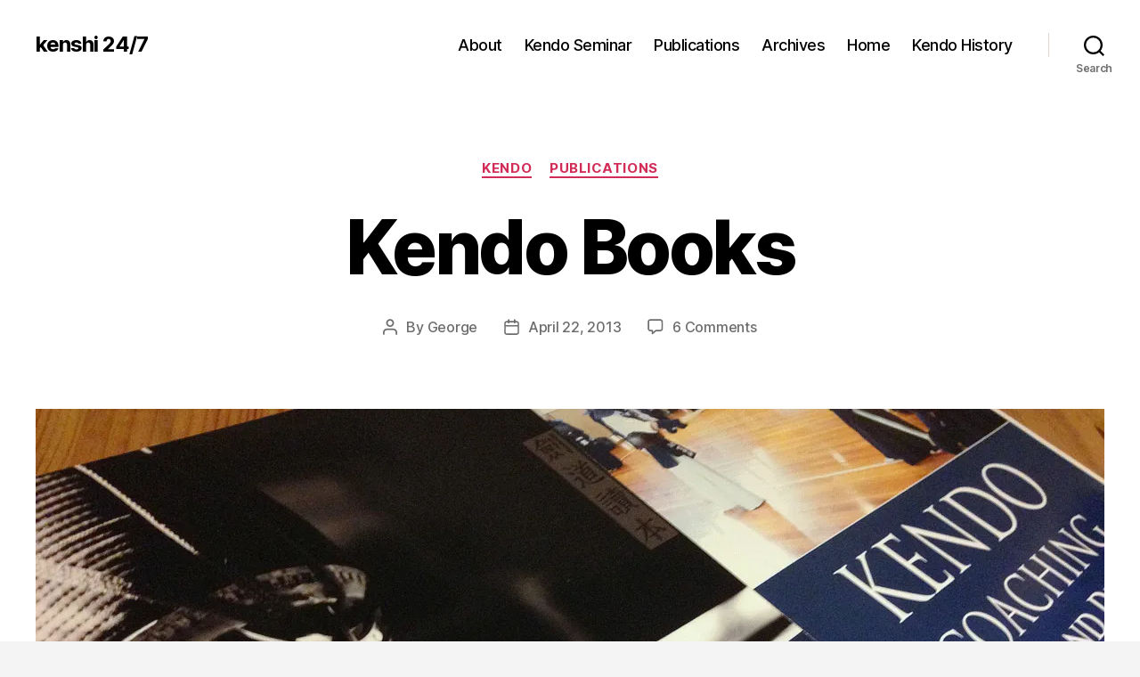

--- FILE ---
content_type: text/html; charset=UTF-8
request_url: https://kenshi247.net/blog/2013/04/22/kendo-books/
body_size: 20872
content:
<!DOCTYPE html>

<html class="no-js" lang="en-GB">

	<head>

		<meta charset="UTF-8">
		<meta name="viewport" content="width=device-width, initial-scale=1.0">

		<link rel="profile" href="https://gmpg.org/xfn/11">

		<title>Kendo Books &#8211; kenshi 24/7</title>
<meta name='robots' content='max-image-preview:large' />
	<style>img:is([sizes="auto" i], [sizes^="auto," i]) { contain-intrinsic-size: 3000px 1500px }</style>
	<link rel='preconnect' href='//i0.wp.com' />
<link rel="alternate" type="application/rss+xml" title="kenshi 24/7 &raquo; Feed" href="https://kenshi247.net/feed/" />
<link rel="alternate" type="application/rss+xml" title="kenshi 24/7 &raquo; Comments Feed" href="https://kenshi247.net/comments/feed/" />
<link rel="alternate" type="application/rss+xml" title="kenshi 24/7 &raquo; Kendo Books Comments Feed" href="https://kenshi247.net/blog/2013/04/22/kendo-books/feed/" />


<!-- No Concat CSS wp-emoji-styles => Maybe Not Static File  -->

<!-- No Concat CSS classic-theme-styles => Maybe Not Static File  -->

<!-- No Concat CSS wp-block-tab => Maybe Not Static File  -->

<!-- No Concat CSS wp-block-tabs => Maybe Not Static File  -->

<!-- No Concat CSS global-styles => Maybe Not Static File  -->
<link data-handles='wp-block-library,envo-extra,twentytwenty-style,twentytwenty-fonts' rel='stylesheet' id='all-css-6f9986350841b0f7383d5852ee138fd0' href='https://kenshi247.net/_jb_static/??d1246cba3e' type='text/css' media='all' />
<style id='twentytwenty-style-inline-css'>
.color-accent,.color-accent-hover:hover,.color-accent-hover:focus,:root .has-accent-color,.has-drop-cap:not(:focus):first-letter,.wp-block-button.is-style-outline,a { color: #d22c58; }blockquote,.border-color-accent,.border-color-accent-hover:hover,.border-color-accent-hover:focus { border-color: #d22c58; }button,.button,.faux-button,.wp-block-button__link,.wp-block-file .wp-block-file__button,input[type="button"],input[type="reset"],input[type="submit"],.bg-accent,.bg-accent-hover:hover,.bg-accent-hover:focus,:root .has-accent-background-color,.comment-reply-link { background-color: #d22c58; }.fill-children-accent,.fill-children-accent * { fill: #d22c58; }:root .has-background-color,button,.button,.faux-button,.wp-block-button__link,.wp-block-file__button,input[type="button"],input[type="reset"],input[type="submit"],.wp-block-button,.comment-reply-link,.has-background.has-primary-background-color:not(.has-text-color),.has-background.has-primary-background-color *:not(.has-text-color),.has-background.has-accent-background-color:not(.has-text-color),.has-background.has-accent-background-color *:not(.has-text-color) { color: #f4f4f4; }:root .has-background-background-color { background-color: #f4f4f4; }body,.entry-title a,:root .has-primary-color { color: #000000; }:root .has-primary-background-color { background-color: #000000; }cite,figcaption,.wp-caption-text,.post-meta,.entry-content .wp-block-archives li,.entry-content .wp-block-categories li,.entry-content .wp-block-latest-posts li,.wp-block-latest-comments__comment-date,.wp-block-latest-posts__post-date,.wp-block-embed figcaption,.wp-block-image figcaption,.wp-block-pullquote cite,.comment-metadata,.comment-respond .comment-notes,.comment-respond .logged-in-as,.pagination .dots,.entry-content hr:not(.has-background),hr.styled-separator,:root .has-secondary-color { color: #686868; }:root .has-secondary-background-color { background-color: #686868; }pre,fieldset,input,textarea,table,table *,hr { border-color: #d3d3d3; }caption,code,code,kbd,samp,.wp-block-table.is-style-stripes tbody tr:nth-child(odd),:root .has-subtle-background-background-color { background-color: #d3d3d3; }.wp-block-table.is-style-stripes { border-bottom-color: #d3d3d3; }.wp-block-latest-posts.is-grid li { border-top-color: #d3d3d3; }:root .has-subtle-background-color { color: #d3d3d3; }body:not(.overlay-header) .primary-menu > li > a,body:not(.overlay-header) .primary-menu > li > .icon,.modal-menu a,.footer-menu a, .footer-widgets a:where(:not(.wp-block-button__link)),#site-footer .wp-block-button.is-style-outline,.wp-block-pullquote:before,.singular:not(.overlay-header) .entry-header a,.archive-header a,.header-footer-group .color-accent,.header-footer-group .color-accent-hover:hover { color: #cd2653; }.social-icons a,#site-footer button:not(.toggle),#site-footer .button,#site-footer .faux-button,#site-footer .wp-block-button__link,#site-footer .wp-block-file__button,#site-footer input[type="button"],#site-footer input[type="reset"],#site-footer input[type="submit"] { background-color: #cd2653; }.header-footer-group,body:not(.overlay-header) #site-header .toggle,.menu-modal .toggle { color: #000000; }body:not(.overlay-header) .primary-menu ul { background-color: #000000; }body:not(.overlay-header) .primary-menu > li > ul:after { border-bottom-color: #000000; }body:not(.overlay-header) .primary-menu ul ul:after { border-left-color: #000000; }.site-description,body:not(.overlay-header) .toggle-inner .toggle-text,.widget .post-date,.widget .rss-date,.widget_archive li,.widget_categories li,.widget cite,.widget_pages li,.widget_meta li,.widget_nav_menu li,.powered-by-wordpress,.footer-credits .privacy-policy,.to-the-top,.singular .entry-header .post-meta,.singular:not(.overlay-header) .entry-header .post-meta a { color: #6d6d6d; }.header-footer-group pre,.header-footer-group fieldset,.header-footer-group input,.header-footer-group textarea,.header-footer-group table,.header-footer-group table *,.footer-nav-widgets-wrapper,#site-footer,.menu-modal nav *,.footer-widgets-outer-wrapper,.footer-top { border-color: #dcd7ca; }.header-footer-group table caption,body:not(.overlay-header) .header-inner .toggle-wrapper::before { background-color: #dcd7ca; }
</style>
<link data-handles='twentytwenty-print-style' rel='stylesheet' id='print-css-47edef7cd39d4e267995c6e535a89985' href='https://kenshi247.net/_jb_static/??7384e63581' type='text/css' media='print' />
<style id='wp-emoji-styles-inline-css'>

	img.wp-smiley, img.emoji {
		display: inline !important;
		border: none !important;
		box-shadow: none !important;
		height: 1em !important;
		width: 1em !important;
		margin: 0 0.07em !important;
		vertical-align: -0.1em !important;
		background: none !important;
		padding: 0 !important;
	}
</style>
<style id='classic-theme-styles-inline-css'>
.wp-block-button__link{background-color:#32373c;border-radius:9999px;box-shadow:none;color:#fff;font-size:1.125em;padding:calc(.667em + 2px) calc(1.333em + 2px);text-decoration:none}.wp-block-file__button{background:#32373c;color:#fff}.wp-block-accordion-heading{margin:0}.wp-block-accordion-heading__toggle{background-color:inherit!important;color:inherit!important}.wp-block-accordion-heading__toggle:not(:focus-visible){outline:none}.wp-block-accordion-heading__toggle:focus,.wp-block-accordion-heading__toggle:hover{background-color:inherit!important;border:none;box-shadow:none;color:inherit;padding:var(--wp--preset--spacing--20,1em) 0;text-decoration:none}.wp-block-accordion-heading__toggle:focus-visible{outline:auto;outline-offset:0}
</style>
<style id='global-styles-inline-css'>
:root{--wp--preset--aspect-ratio--square: 1;--wp--preset--aspect-ratio--4-3: 4/3;--wp--preset--aspect-ratio--3-4: 3/4;--wp--preset--aspect-ratio--3-2: 3/2;--wp--preset--aspect-ratio--2-3: 2/3;--wp--preset--aspect-ratio--16-9: 16/9;--wp--preset--aspect-ratio--9-16: 9/16;--wp--preset--color--black: #000000;--wp--preset--color--cyan-bluish-gray: #abb8c3;--wp--preset--color--white: #ffffff;--wp--preset--color--pale-pink: #f78da7;--wp--preset--color--vivid-red: #cf2e2e;--wp--preset--color--luminous-vivid-orange: #ff6900;--wp--preset--color--luminous-vivid-amber: #fcb900;--wp--preset--color--light-green-cyan: #7bdcb5;--wp--preset--color--vivid-green-cyan: #00d084;--wp--preset--color--pale-cyan-blue: #8ed1fc;--wp--preset--color--vivid-cyan-blue: #0693e3;--wp--preset--color--vivid-purple: #9b51e0;--wp--preset--color--accent: #d22c58;--wp--preset--color--primary: #000000;--wp--preset--color--secondary: #686868;--wp--preset--color--subtle-background: #d3d3d3;--wp--preset--color--background: #f4f4f4;--wp--preset--gradient--vivid-cyan-blue-to-vivid-purple: linear-gradient(135deg,rgb(6,147,227) 0%,rgb(155,81,224) 100%);--wp--preset--gradient--light-green-cyan-to-vivid-green-cyan: linear-gradient(135deg,rgb(122,220,180) 0%,rgb(0,208,130) 100%);--wp--preset--gradient--luminous-vivid-amber-to-luminous-vivid-orange: linear-gradient(135deg,rgb(252,185,0) 0%,rgb(255,105,0) 100%);--wp--preset--gradient--luminous-vivid-orange-to-vivid-red: linear-gradient(135deg,rgb(255,105,0) 0%,rgb(207,46,46) 100%);--wp--preset--gradient--very-light-gray-to-cyan-bluish-gray: linear-gradient(135deg,rgb(238,238,238) 0%,rgb(169,184,195) 100%);--wp--preset--gradient--cool-to-warm-spectrum: linear-gradient(135deg,rgb(74,234,220) 0%,rgb(151,120,209) 20%,rgb(207,42,186) 40%,rgb(238,44,130) 60%,rgb(251,105,98) 80%,rgb(254,248,76) 100%);--wp--preset--gradient--blush-light-purple: linear-gradient(135deg,rgb(255,206,236) 0%,rgb(152,150,240) 100%);--wp--preset--gradient--blush-bordeaux: linear-gradient(135deg,rgb(254,205,165) 0%,rgb(254,45,45) 50%,rgb(107,0,62) 100%);--wp--preset--gradient--luminous-dusk: linear-gradient(135deg,rgb(255,203,112) 0%,rgb(199,81,192) 50%,rgb(65,88,208) 100%);--wp--preset--gradient--pale-ocean: linear-gradient(135deg,rgb(255,245,203) 0%,rgb(182,227,212) 50%,rgb(51,167,181) 100%);--wp--preset--gradient--electric-grass: linear-gradient(135deg,rgb(202,248,128) 0%,rgb(113,206,126) 100%);--wp--preset--gradient--midnight: linear-gradient(135deg,rgb(2,3,129) 0%,rgb(40,116,252) 100%);--wp--preset--font-size--small: 18px;--wp--preset--font-size--medium: 20px;--wp--preset--font-size--large: 26.25px;--wp--preset--font-size--x-large: 42px;--wp--preset--font-size--normal: 21px;--wp--preset--font-size--larger: 32px;--wp--preset--spacing--20: 0.44rem;--wp--preset--spacing--30: 0.67rem;--wp--preset--spacing--40: 1rem;--wp--preset--spacing--50: 1.5rem;--wp--preset--spacing--60: 2.25rem;--wp--preset--spacing--70: 3.38rem;--wp--preset--spacing--80: 5.06rem;--wp--preset--shadow--natural: 6px 6px 9px rgba(0, 0, 0, 0.2);--wp--preset--shadow--deep: 12px 12px 50px rgba(0, 0, 0, 0.4);--wp--preset--shadow--sharp: 6px 6px 0px rgba(0, 0, 0, 0.2);--wp--preset--shadow--outlined: 6px 6px 0px -3px rgb(255, 255, 255), 6px 6px rgb(0, 0, 0);--wp--preset--shadow--crisp: 6px 6px 0px rgb(0, 0, 0);}:where(.is-layout-flex){gap: 0.5em;}:where(.is-layout-grid){gap: 0.5em;}body .is-layout-flex{display: flex;}.is-layout-flex{flex-wrap: wrap;align-items: center;}.is-layout-flex > :is(*, div){margin: 0;}body .is-layout-grid{display: grid;}.is-layout-grid > :is(*, div){margin: 0;}:where(.wp-block-columns.is-layout-flex){gap: 2em;}:where(.wp-block-columns.is-layout-grid){gap: 2em;}:where(.wp-block-post-template.is-layout-flex){gap: 1.25em;}:where(.wp-block-post-template.is-layout-grid){gap: 1.25em;}.has-black-color{color: var(--wp--preset--color--black) !important;}.has-cyan-bluish-gray-color{color: var(--wp--preset--color--cyan-bluish-gray) !important;}.has-white-color{color: var(--wp--preset--color--white) !important;}.has-pale-pink-color{color: var(--wp--preset--color--pale-pink) !important;}.has-vivid-red-color{color: var(--wp--preset--color--vivid-red) !important;}.has-luminous-vivid-orange-color{color: var(--wp--preset--color--luminous-vivid-orange) !important;}.has-luminous-vivid-amber-color{color: var(--wp--preset--color--luminous-vivid-amber) !important;}.has-light-green-cyan-color{color: var(--wp--preset--color--light-green-cyan) !important;}.has-vivid-green-cyan-color{color: var(--wp--preset--color--vivid-green-cyan) !important;}.has-pale-cyan-blue-color{color: var(--wp--preset--color--pale-cyan-blue) !important;}.has-vivid-cyan-blue-color{color: var(--wp--preset--color--vivid-cyan-blue) !important;}.has-vivid-purple-color{color: var(--wp--preset--color--vivid-purple) !important;}.has-black-background-color{background-color: var(--wp--preset--color--black) !important;}.has-cyan-bluish-gray-background-color{background-color: var(--wp--preset--color--cyan-bluish-gray) !important;}.has-white-background-color{background-color: var(--wp--preset--color--white) !important;}.has-pale-pink-background-color{background-color: var(--wp--preset--color--pale-pink) !important;}.has-vivid-red-background-color{background-color: var(--wp--preset--color--vivid-red) !important;}.has-luminous-vivid-orange-background-color{background-color: var(--wp--preset--color--luminous-vivid-orange) !important;}.has-luminous-vivid-amber-background-color{background-color: var(--wp--preset--color--luminous-vivid-amber) !important;}.has-light-green-cyan-background-color{background-color: var(--wp--preset--color--light-green-cyan) !important;}.has-vivid-green-cyan-background-color{background-color: var(--wp--preset--color--vivid-green-cyan) !important;}.has-pale-cyan-blue-background-color{background-color: var(--wp--preset--color--pale-cyan-blue) !important;}.has-vivid-cyan-blue-background-color{background-color: var(--wp--preset--color--vivid-cyan-blue) !important;}.has-vivid-purple-background-color{background-color: var(--wp--preset--color--vivid-purple) !important;}.has-black-border-color{border-color: var(--wp--preset--color--black) !important;}.has-cyan-bluish-gray-border-color{border-color: var(--wp--preset--color--cyan-bluish-gray) !important;}.has-white-border-color{border-color: var(--wp--preset--color--white) !important;}.has-pale-pink-border-color{border-color: var(--wp--preset--color--pale-pink) !important;}.has-vivid-red-border-color{border-color: var(--wp--preset--color--vivid-red) !important;}.has-luminous-vivid-orange-border-color{border-color: var(--wp--preset--color--luminous-vivid-orange) !important;}.has-luminous-vivid-amber-border-color{border-color: var(--wp--preset--color--luminous-vivid-amber) !important;}.has-light-green-cyan-border-color{border-color: var(--wp--preset--color--light-green-cyan) !important;}.has-vivid-green-cyan-border-color{border-color: var(--wp--preset--color--vivid-green-cyan) !important;}.has-pale-cyan-blue-border-color{border-color: var(--wp--preset--color--pale-cyan-blue) !important;}.has-vivid-cyan-blue-border-color{border-color: var(--wp--preset--color--vivid-cyan-blue) !important;}.has-vivid-purple-border-color{border-color: var(--wp--preset--color--vivid-purple) !important;}.has-vivid-cyan-blue-to-vivid-purple-gradient-background{background: var(--wp--preset--gradient--vivid-cyan-blue-to-vivid-purple) !important;}.has-light-green-cyan-to-vivid-green-cyan-gradient-background{background: var(--wp--preset--gradient--light-green-cyan-to-vivid-green-cyan) !important;}.has-luminous-vivid-amber-to-luminous-vivid-orange-gradient-background{background: var(--wp--preset--gradient--luminous-vivid-amber-to-luminous-vivid-orange) !important;}.has-luminous-vivid-orange-to-vivid-red-gradient-background{background: var(--wp--preset--gradient--luminous-vivid-orange-to-vivid-red) !important;}.has-very-light-gray-to-cyan-bluish-gray-gradient-background{background: var(--wp--preset--gradient--very-light-gray-to-cyan-bluish-gray) !important;}.has-cool-to-warm-spectrum-gradient-background{background: var(--wp--preset--gradient--cool-to-warm-spectrum) !important;}.has-blush-light-purple-gradient-background{background: var(--wp--preset--gradient--blush-light-purple) !important;}.has-blush-bordeaux-gradient-background{background: var(--wp--preset--gradient--blush-bordeaux) !important;}.has-luminous-dusk-gradient-background{background: var(--wp--preset--gradient--luminous-dusk) !important;}.has-pale-ocean-gradient-background{background: var(--wp--preset--gradient--pale-ocean) !important;}.has-electric-grass-gradient-background{background: var(--wp--preset--gradient--electric-grass) !important;}.has-midnight-gradient-background{background: var(--wp--preset--gradient--midnight) !important;}.has-small-font-size{font-size: var(--wp--preset--font-size--small) !important;}.has-medium-font-size{font-size: var(--wp--preset--font-size--medium) !important;}.has-large-font-size{font-size: var(--wp--preset--font-size--large) !important;}.has-x-large-font-size{font-size: var(--wp--preset--font-size--x-large) !important;}
:where(.wp-block-columns.is-layout-flex){gap: 2em;}:where(.wp-block-columns.is-layout-grid){gap: 2em;}
:root :where(.wp-block-pullquote){font-size: 1.5em;line-height: 1.6;}
:where(.wp-block-post-template.is-layout-flex){gap: 1.25em;}:where(.wp-block-post-template.is-layout-grid){gap: 1.25em;}
:where(.wp-block-term-template.is-layout-flex){gap: 1.25em;}:where(.wp-block-term-template.is-layout-grid){gap: 1.25em;}
</style>

<!-- No Concat JS jquery-core => Excluded option -->


<link rel="https://api.w.org/" href="https://kenshi247.net/wp-json/" /><link rel="alternate" title="JSON" type="application/json" href="https://kenshi247.net/wp-json/wp/v2/posts/8682" /><link rel="EditURI" type="application/rsd+xml" title="RSD" href="https://kenshi247.net/xmlrpc.php?rsd" />
<meta name="generator" content="WordPress 6.8.3" />
<link rel="canonical" href="https://kenshi247.net/blog/2013/04/22/kendo-books/" />
<link rel='shortlink' href='https://kenshi247.net/?p=8682' />
<link rel="alternate" title="oEmbed (JSON)" type="application/json+oembed" href="https://kenshi247.net/wp-json/oembed/1.0/embed?url=https%3A%2F%2Fkenshi247.net%2Fblog%2F2013%2F04%2F22%2Fkendo-books%2F" />
<link rel="alternate" title="oEmbed (XML)" type="text/xml+oembed" href="https://kenshi247.net/wp-json/oembed/1.0/embed?url=https%3A%2F%2Fkenshi247.net%2Fblog%2F2013%2F04%2F22%2Fkendo-books%2F&#038;format=xml" />
	
	<style>.recentcomments a{display:inline !important;padding:0 !important;margin:0 !important;}</style><style id="custom-background-css">
body.custom-background { background-color: #f4f4f4; }
</style>
	<link rel="icon" href="https://i0.wp.com/kenshi247.net/wp-content/uploads/2016/06/cropped-icon-small.jpg?fit=32%2C32&#038;ssl=1" sizes="32x32" />
<link rel="icon" href="https://i0.wp.com/kenshi247.net/wp-content/uploads/2016/06/cropped-icon-small.jpg?fit=192%2C192&#038;ssl=1" sizes="192x192" />
<link rel="apple-touch-icon" href="https://i0.wp.com/kenshi247.net/wp-content/uploads/2016/06/cropped-icon-small.jpg?fit=180%2C180&#038;ssl=1" />
<meta name="msapplication-TileImage" content="https://i0.wp.com/kenshi247.net/wp-content/uploads/2016/06/cropped-icon-small.jpg?fit=270%2C270&#038;ssl=1" />
<style id="kirki-inline-styles"></style>
	</head>

	<body class="wp-singular post-template-default single single-post postid-8682 single-format-standard custom-background wp-embed-responsive wp-theme-twentytwenty header-busnav  singular enable-search-modal has-post-thumbnail has-single-pagination showing-comments show-avatars footer-top-visible">

		<a class="skip-link screen-reader-text" href="#site-content">Skip to the content</a>
		<header id="site-header" class="header-footer-group">

			<div class="header-inner section-inner">

				<div class="header-titles-wrapper">

					
						<button class="toggle search-toggle mobile-search-toggle" data-toggle-target=".search-modal" data-toggle-body-class="showing-search-modal" data-set-focus=".search-modal .search-field" aria-expanded="false">
							<span class="toggle-inner">
								<span class="toggle-icon">
									<svg class="svg-icon" aria-hidden="true" role="img" focusable="false" xmlns="http://www.w3.org/2000/svg" width="23" height="23" viewBox="0 0 23 23"><path d="M38.710696,48.0601792 L43,52.3494831 L41.3494831,54 L37.0601792,49.710696 C35.2632422,51.1481185 32.9839107,52.0076499 30.5038249,52.0076499 C24.7027226,52.0076499 20,47.3049272 20,41.5038249 C20,35.7027226 24.7027226,31 30.5038249,31 C36.3049272,31 41.0076499,35.7027226 41.0076499,41.5038249 C41.0076499,43.9839107 40.1481185,46.2632422 38.710696,48.0601792 Z M36.3875844,47.1716785 C37.8030221,45.7026647 38.6734666,43.7048964 38.6734666,41.5038249 C38.6734666,36.9918565 35.0157934,33.3341833 30.5038249,33.3341833 C25.9918565,33.3341833 22.3341833,36.9918565 22.3341833,41.5038249 C22.3341833,46.0157934 25.9918565,49.6734666 30.5038249,49.6734666 C32.7048964,49.6734666 34.7026647,48.8030221 36.1716785,47.3875844 C36.2023931,47.347638 36.2360451,47.3092237 36.2726343,47.2726343 C36.3092237,47.2360451 36.347638,47.2023931 36.3875844,47.1716785 Z" transform="translate(-20 -31)" /></svg>								</span>
								<span class="toggle-text">Search</span>
							</span>
						</button><!-- .search-toggle -->

					
					<div class="header-titles">

						<div class="site-title faux-heading"><a href="https://kenshi247.net/" rel="home">kenshi 24/7</a></div>
					</div><!-- .header-titles -->

					<button class="toggle nav-toggle mobile-nav-toggle" data-toggle-target=".menu-modal"  data-toggle-body-class="showing-menu-modal" aria-expanded="false" data-set-focus=".close-nav-toggle">
						<span class="toggle-inner">
							<span class="toggle-icon">
								<svg class="svg-icon" aria-hidden="true" role="img" focusable="false" xmlns="http://www.w3.org/2000/svg" width="26" height="7" viewBox="0 0 26 7"><path fill-rule="evenodd" d="M332.5,45 C330.567003,45 329,43.4329966 329,41.5 C329,39.5670034 330.567003,38 332.5,38 C334.432997,38 336,39.5670034 336,41.5 C336,43.4329966 334.432997,45 332.5,45 Z M342,45 C340.067003,45 338.5,43.4329966 338.5,41.5 C338.5,39.5670034 340.067003,38 342,38 C343.932997,38 345.5,39.5670034 345.5,41.5 C345.5,43.4329966 343.932997,45 342,45 Z M351.5,45 C349.567003,45 348,43.4329966 348,41.5 C348,39.5670034 349.567003,38 351.5,38 C353.432997,38 355,39.5670034 355,41.5 C355,43.4329966 353.432997,45 351.5,45 Z" transform="translate(-329 -38)" /></svg>							</span>
							<span class="toggle-text">Menu</span>
						</span>
					</button><!-- .nav-toggle -->

				</div><!-- .header-titles-wrapper -->

				<div class="header-navigation-wrapper">

					
							<nav class="primary-menu-wrapper" aria-label="Horizontal">

								<ul class="primary-menu reset-list-style">

								<li id="menu-item-9786" class="menu-item menu-item-type-post_type menu-item-object-page menu-item-9786"><a href="https://kenshi247.net/about/">About</a></li>
<li id="menu-item-13670" class="menu-item menu-item-type-custom menu-item-object-custom menu-item-13670"><a href="https://kenshi247.net/edinburgh">Kendo Seminar</a></li>
<li id="menu-item-9790" class="menu-item menu-item-type-custom menu-item-object-custom menu-item-9790"><a href="https://kenshi247.net/kendo-book/">Publications</a></li>
<li id="menu-item-10344" class="menu-item menu-item-type-post_type menu-item-object-page menu-item-10344"><a href="https://kenshi247.net/archives/">Archives</a></li>
<li id="menu-item-9785" class="menu-item menu-item-type-custom menu-item-object-custom menu-item-home menu-item-9785"><a href="http://kenshi247.net/">Home</a></li>
<li id="menu-item-16329" class="menu-item menu-item-type-post_type menu-item-object-page menu-item-16329"><a href="https://kenshi247.net/kendo-history/">Kendo History</a></li>

								</ul>

							</nav><!-- .primary-menu-wrapper -->

						
						<div class="header-toggles hide-no-js">

						
							<div class="toggle-wrapper search-toggle-wrapper">

								<button class="toggle search-toggle desktop-search-toggle" data-toggle-target=".search-modal" data-toggle-body-class="showing-search-modal" data-set-focus=".search-modal .search-field" aria-expanded="false">
									<span class="toggle-inner">
										<svg class="svg-icon" aria-hidden="true" role="img" focusable="false" xmlns="http://www.w3.org/2000/svg" width="23" height="23" viewBox="0 0 23 23"><path d="M38.710696,48.0601792 L43,52.3494831 L41.3494831,54 L37.0601792,49.710696 C35.2632422,51.1481185 32.9839107,52.0076499 30.5038249,52.0076499 C24.7027226,52.0076499 20,47.3049272 20,41.5038249 C20,35.7027226 24.7027226,31 30.5038249,31 C36.3049272,31 41.0076499,35.7027226 41.0076499,41.5038249 C41.0076499,43.9839107 40.1481185,46.2632422 38.710696,48.0601792 Z M36.3875844,47.1716785 C37.8030221,45.7026647 38.6734666,43.7048964 38.6734666,41.5038249 C38.6734666,36.9918565 35.0157934,33.3341833 30.5038249,33.3341833 C25.9918565,33.3341833 22.3341833,36.9918565 22.3341833,41.5038249 C22.3341833,46.0157934 25.9918565,49.6734666 30.5038249,49.6734666 C32.7048964,49.6734666 34.7026647,48.8030221 36.1716785,47.3875844 C36.2023931,47.347638 36.2360451,47.3092237 36.2726343,47.2726343 C36.3092237,47.2360451 36.347638,47.2023931 36.3875844,47.1716785 Z" transform="translate(-20 -31)" /></svg>										<span class="toggle-text">Search</span>
									</span>
								</button><!-- .search-toggle -->

							</div>

							
						</div><!-- .header-toggles -->
						
				</div><!-- .header-navigation-wrapper -->

			</div><!-- .header-inner -->

			<div class="search-modal cover-modal header-footer-group" data-modal-target-string=".search-modal" role="dialog" aria-modal="true" aria-label="Search">

	<div class="search-modal-inner modal-inner">

		<div class="section-inner">

			<form role="search" aria-label="Search for:" method="get" class="search-form" action="https://kenshi247.net/">
	<label for="search-form-1">
		<span class="screen-reader-text">
			Search for:		</span>
		<input type="search" id="search-form-1" class="search-field" placeholder="Search &hellip;" value="" name="s" />
	</label>
	<input type="submit" class="search-submit" value="Search" />
</form>

			<button class="toggle search-untoggle close-search-toggle fill-children-current-color" data-toggle-target=".search-modal" data-toggle-body-class="showing-search-modal" data-set-focus=".search-modal .search-field">
				<span class="screen-reader-text">
					Close search				</span>
				<svg class="svg-icon" aria-hidden="true" role="img" focusable="false" xmlns="http://www.w3.org/2000/svg" width="16" height="16" viewBox="0 0 16 16"><polygon fill="" fill-rule="evenodd" points="6.852 7.649 .399 1.195 1.445 .149 7.899 6.602 14.352 .149 15.399 1.195 8.945 7.649 15.399 14.102 14.352 15.149 7.899 8.695 1.445 15.149 .399 14.102" /></svg>			</button><!-- .search-toggle -->

		</div><!-- .section-inner -->

	</div><!-- .search-modal-inner -->

</div><!-- .menu-modal -->

		</header><!-- #site-header -->

		
<div class="menu-modal cover-modal header-footer-group" data-modal-target-string=".menu-modal">

	<div class="menu-modal-inner modal-inner">

		<div class="menu-wrapper section-inner">

			<div class="menu-top">

				<button class="toggle close-nav-toggle fill-children-current-color" data-toggle-target=".menu-modal" data-toggle-body-class="showing-menu-modal" data-set-focus=".menu-modal">
					<span class="toggle-text">Close Menu</span>
					<svg class="svg-icon" aria-hidden="true" role="img" focusable="false" xmlns="http://www.w3.org/2000/svg" width="16" height="16" viewBox="0 0 16 16"><polygon fill="" fill-rule="evenodd" points="6.852 7.649 .399 1.195 1.445 .149 7.899 6.602 14.352 .149 15.399 1.195 8.945 7.649 15.399 14.102 14.352 15.149 7.899 8.695 1.445 15.149 .399 14.102" /></svg>				</button><!-- .nav-toggle -->

				
					<nav class="mobile-menu" aria-label="Mobile">

						<ul class="modal-menu reset-list-style">

						<li class="menu-item menu-item-type-post_type menu-item-object-page menu-item-9786"><div class="ancestor-wrapper"><a href="https://kenshi247.net/about/">About</a></div><!-- .ancestor-wrapper --></li>
<li class="menu-item menu-item-type-custom menu-item-object-custom menu-item-13670"><div class="ancestor-wrapper"><a href="https://kenshi247.net/edinburgh">Kendo Seminar</a></div><!-- .ancestor-wrapper --></li>
<li class="menu-item menu-item-type-custom menu-item-object-custom menu-item-9790"><div class="ancestor-wrapper"><a href="https://kenshi247.net/kendo-book/">Publications</a></div><!-- .ancestor-wrapper --></li>
<li class="menu-item menu-item-type-post_type menu-item-object-page menu-item-10344"><div class="ancestor-wrapper"><a href="https://kenshi247.net/archives/">Archives</a></div><!-- .ancestor-wrapper --></li>
<li class="menu-item menu-item-type-custom menu-item-object-custom menu-item-home menu-item-9785"><div class="ancestor-wrapper"><a href="http://kenshi247.net/">Home</a></div><!-- .ancestor-wrapper --></li>
<li class="menu-item menu-item-type-post_type menu-item-object-page menu-item-16329"><div class="ancestor-wrapper"><a href="https://kenshi247.net/kendo-history/">Kendo History</a></div><!-- .ancestor-wrapper --></li>

						</ul>

					</nav>

					
			</div><!-- .menu-top -->

			<div class="menu-bottom">

				
					<nav aria-label="Expanded Social Links">
						<ul class="social-menu reset-list-style social-icons fill-children-current-color">

							<li id="menu-item-13130" class="menu-item menu-item-type-custom menu-item-object-custom menu-item-13130"><a href="https://www.patreon.com/kenshi247"><span class="screen-reader-text">Patreon</span><svg class="svg-icon" aria-hidden="true" role="img" focusable="false" xmlns="http://www.w3.org/2000/svg" width="18" height="18" viewBox="0 0 18 18"><path d="M6.70846497,10.3082552 C6.43780491,9.94641406 6.5117218,9.43367048 6.87356298,9.16301045 C7.23540415,8.89235035 7.74814771,8.96626726 8.01880776,9.32810842 C8.5875786,10.0884893 9.45856383,10.5643487 10.4057058,10.6321812 C11.3528479,10.7000136 12.2827563,10.3531306 12.9541853,9.68145807 L15.3987642,7.23705399 C16.6390369,5.9529049 16.6212992,3.91168563 15.3588977,2.6492841 C14.0964962,1.38688258 12.0552769,1.36914494 10.77958,2.60113525 L9.37230725,4.00022615 C9.05185726,4.31881314 8.53381538,4.31730281 8.21522839,3.99685275 C7.89664141,3.67640269 7.89815174,3.15836082 8.21860184,2.83977385 L9.63432671,1.43240056 C11.5605503,-0.42800847 14.6223793,-0.401402004 16.5159816,1.49220028 C18.4095838,3.38580256 18.4361903,6.44763148 16.5658147,8.38399647 L14.1113741,10.838437 C13.1043877,11.8457885 11.7095252,12.366113 10.2888121,12.2643643 C8.86809903,12.1626156 7.56162126,11.4488264 6.70846497,10.3082552 Z M11.291535,7.6917448 C11.5621951,8.05358597 11.4882782,8.56632952 11.126437,8.83698955 C10.7645959,9.10764965 10.2518523,9.03373274 9.98119227,8.67189158 C9.4124214,7.91151075 8.54143617,7.43565129 7.59429414,7.36781884 C6.6471521,7.29998638 5.71724372,7.64686937 5.04581464,8.31854193 L2.60123581,10.762946 C1.36096312,12.0470951 1.37870076,14.0883144 2.64110228,15.3507159 C3.90350381,16.6131174 5.94472309,16.630855 7.21873082,15.400549 L8.61782171,14.0014581 C8.93734159,13.6819382 9.45538568,13.6819382 9.77490556,14.0014581 C10.0944254,14.320978 10.0944254,14.839022 9.77490556,15.1585419 L8.36567329,16.5675994 C6.43944966,18.4280085 3.37762074,18.401402 1.48401846,16.5077998 C-0.409583822,14.6141975 -0.436190288,11.5523685 1.43418536,9.61600353 L3.88862594,7.16156298 C4.89561225,6.15421151 6.29047483,5.63388702 7.71118789,5.7356357 C9.13190097,5.83738438 10.4383788,6.55117356 11.291535,7.6917448 Z" /></svg></a></li>
<li id="menu-item-10833" class="menu-item menu-item-type-custom menu-item-object-custom menu-item-10833"><a href="https://www.facebook.com/kenshi247.net"><span class="screen-reader-text">Facebook</span><svg class="svg-icon" aria-hidden="true" role="img" focusable="false" width="24" height="24" viewBox="0 0 24 24" xmlns="http://www.w3.org/2000/svg"><path d="M12 2C6.5 2 2 6.5 2 12c0 5 3.7 9.1 8.4 9.9v-7H7.9V12h2.5V9.8c0-2.5 1.5-3.9 3.8-3.9 1.1 0 2.2.2 2.2.2v2.5h-1.3c-1.2 0-1.6.8-1.6 1.6V12h2.8l-.4 2.9h-2.3v7C18.3 21.1 22 17 22 12c0-5.5-4.5-10-10-10z"></path></svg></a></li>
<li id="menu-item-10834" class="menu-item menu-item-type-custom menu-item-object-custom menu-item-10834"><a href="https://twitter.com/kenshi247net"><span class="screen-reader-text">Twitter</span><svg class="svg-icon" aria-hidden="true" role="img" focusable="false" width="24" height="24" viewBox="0 0 24 24" xmlns="http://www.w3.org/2000/svg"><path d="M22.23,5.924c-0.736,0.326-1.527,0.547-2.357,0.646c0.847-0.508,1.498-1.312,1.804-2.27 c-0.793,0.47-1.671,0.812-2.606,0.996C18.324,4.498,17.257,4,16.077,4c-2.266,0-4.103,1.837-4.103,4.103 c0,0.322,0.036,0.635,0.106,0.935C8.67,8.867,5.647,7.234,3.623,4.751C3.27,5.357,3.067,6.062,3.067,6.814 c0,1.424,0.724,2.679,1.825,3.415c-0.673-0.021-1.305-0.206-1.859-0.513c0,0.017,0,0.034,0,0.052c0,1.988,1.414,3.647,3.292,4.023 c-0.344,0.094-0.707,0.144-1.081,0.144c-0.264,0-0.521-0.026-0.772-0.074c0.522,1.63,2.038,2.816,3.833,2.85 c-1.404,1.1-3.174,1.756-5.096,1.756c-0.331,0-0.658-0.019-0.979-0.057c1.816,1.164,3.973,1.843,6.29,1.843 c7.547,0,11.675-6.252,11.675-11.675c0-0.178-0.004-0.355-0.012-0.531C20.985,7.47,21.68,6.747,22.23,5.924z"></path></svg></a></li>
<li id="menu-item-10835" class="menu-item menu-item-type-custom menu-item-object-custom menu-item-10835"><a href="https://www.youtube.com/user/kenshi247net"><span class="screen-reader-text">YouTube</span><svg class="svg-icon" aria-hidden="true" role="img" focusable="false" width="24" height="24" viewBox="0 0 24 24" xmlns="http://www.w3.org/2000/svg"><path d="M21.8,8.001c0,0-0.195-1.378-0.795-1.985c-0.76-0.797-1.613-0.801-2.004-0.847c-2.799-0.202-6.997-0.202-6.997-0.202 h-0.009c0,0-4.198,0-6.997,0.202C4.608,5.216,3.756,5.22,2.995,6.016C2.395,6.623,2.2,8.001,2.2,8.001S2,9.62,2,11.238v1.517 c0,1.618,0.2,3.237,0.2,3.237s0.195,1.378,0.795,1.985c0.761,0.797,1.76,0.771,2.205,0.855c1.6,0.153,6.8,0.201,6.8,0.201 s4.203-0.006,7.001-0.209c0.391-0.047,1.243-0.051,2.004-0.847c0.6-0.607,0.795-1.985,0.795-1.985s0.2-1.618,0.2-3.237v-1.517 C22,9.62,21.8,8.001,21.8,8.001z M9.935,14.594l-0.001-5.62l5.404,2.82L9.935,14.594z"></path></svg></a></li>
<li id="menu-item-10836" class="menu-item menu-item-type-custom menu-item-object-custom menu-item-10836"><a href="mailto:george@kenshi247.net?Subject=kenshi247"><span class="screen-reader-text">EMail</span><svg class="svg-icon" aria-hidden="true" role="img" focusable="false" width="24" height="24" viewBox="0 0 24 24" xmlns="http://www.w3.org/2000/svg"><path d="M20,4H4C2.895,4,2,4.895,2,6v12c0,1.105,0.895,2,2,2h16c1.105,0,2-0.895,2-2V6C22,4.895,21.105,4,20,4z M20,8.236l-8,4.882 L4,8.236V6h16V8.236z"></path></svg></a></li>

						</ul>
					</nav><!-- .social-menu -->

				
			</div><!-- .menu-bottom -->

		</div><!-- .menu-wrapper -->

	</div><!-- .menu-modal-inner -->

</div><!-- .menu-modal -->

<main id="site-content">

	
<article class="post-8682 post type-post status-publish format-standard has-post-thumbnail hentry category-kendo category-publications" id="post-8682">

	
<header class="entry-header has-text-align-center header-footer-group">

	<div class="entry-header-inner section-inner medium">

		
			<div class="entry-categories">
				<span class="screen-reader-text">
					Categories				</span>
				<div class="entry-categories-inner">
					<a href="https://kenshi247.net/blog/category/kendo/" rel="category tag">kendo</a> <a href="https://kenshi247.net/blog/category/publications/" rel="category tag">publications</a>				</div><!-- .entry-categories-inner -->
			</div><!-- .entry-categories -->

			<h1 class="entry-title">Kendo Books</h1>
		<div class="post-meta-wrapper post-meta-single post-meta-single-top">

			<ul class="post-meta">

									<li class="post-author meta-wrapper">
						<span class="meta-icon">
							<span class="screen-reader-text">
								Post author							</span>
							<svg class="svg-icon" aria-hidden="true" role="img" focusable="false" xmlns="http://www.w3.org/2000/svg" width="18" height="20" viewBox="0 0 18 20"><path fill="" d="M18,19 C18,19.5522847 17.5522847,20 17,20 C16.4477153,20 16,19.5522847 16,19 L16,17 C16,15.3431458 14.6568542,14 13,14 L5,14 C3.34314575,14 2,15.3431458 2,17 L2,19 C2,19.5522847 1.55228475,20 1,20 C0.44771525,20 0,19.5522847 0,19 L0,17 C0,14.2385763 2.23857625,12 5,12 L13,12 C15.7614237,12 18,14.2385763 18,17 L18,19 Z M9,10 C6.23857625,10 4,7.76142375 4,5 C4,2.23857625 6.23857625,0 9,0 C11.7614237,0 14,2.23857625 14,5 C14,7.76142375 11.7614237,10 9,10 Z M9,8 C10.6568542,8 12,6.65685425 12,5 C12,3.34314575 10.6568542,2 9,2 C7.34314575,2 6,3.34314575 6,5 C6,6.65685425 7.34314575,8 9,8 Z" /></svg>						</span>
						<span class="meta-text">
							By <a href="https://kenshi247.net/blog/author/georgem/">George</a>						</span>
					</li>
										<li class="post-date meta-wrapper">
						<span class="meta-icon">
							<span class="screen-reader-text">
								Post date							</span>
							<svg class="svg-icon" aria-hidden="true" role="img" focusable="false" xmlns="http://www.w3.org/2000/svg" width="18" height="19" viewBox="0 0 18 19"><path fill="" d="M4.60069444,4.09375 L3.25,4.09375 C2.47334957,4.09375 1.84375,4.72334957 1.84375,5.5 L1.84375,7.26736111 L16.15625,7.26736111 L16.15625,5.5 C16.15625,4.72334957 15.5266504,4.09375 14.75,4.09375 L13.3993056,4.09375 L13.3993056,4.55555556 C13.3993056,5.02154581 13.0215458,5.39930556 12.5555556,5.39930556 C12.0895653,5.39930556 11.7118056,5.02154581 11.7118056,4.55555556 L11.7118056,4.09375 L6.28819444,4.09375 L6.28819444,4.55555556 C6.28819444,5.02154581 5.9104347,5.39930556 5.44444444,5.39930556 C4.97845419,5.39930556 4.60069444,5.02154581 4.60069444,4.55555556 L4.60069444,4.09375 Z M6.28819444,2.40625 L11.7118056,2.40625 L11.7118056,1 C11.7118056,0.534009742 12.0895653,0.15625 12.5555556,0.15625 C13.0215458,0.15625 13.3993056,0.534009742 13.3993056,1 L13.3993056,2.40625 L14.75,2.40625 C16.4586309,2.40625 17.84375,3.79136906 17.84375,5.5 L17.84375,15.875 C17.84375,17.5836309 16.4586309,18.96875 14.75,18.96875 L3.25,18.96875 C1.54136906,18.96875 0.15625,17.5836309 0.15625,15.875 L0.15625,5.5 C0.15625,3.79136906 1.54136906,2.40625 3.25,2.40625 L4.60069444,2.40625 L4.60069444,1 C4.60069444,0.534009742 4.97845419,0.15625 5.44444444,0.15625 C5.9104347,0.15625 6.28819444,0.534009742 6.28819444,1 L6.28819444,2.40625 Z M1.84375,8.95486111 L1.84375,15.875 C1.84375,16.6516504 2.47334957,17.28125 3.25,17.28125 L14.75,17.28125 C15.5266504,17.28125 16.15625,16.6516504 16.15625,15.875 L16.15625,8.95486111 L1.84375,8.95486111 Z" /></svg>						</span>
						<span class="meta-text">
							<a href="https://kenshi247.net/blog/2013/04/22/kendo-books/">April 22, 2013</a>
						</span>
					</li>
										<li class="post-comment-link meta-wrapper">
						<span class="meta-icon">
							<svg class="svg-icon" aria-hidden="true" role="img" focusable="false" xmlns="http://www.w3.org/2000/svg" width="19" height="19" viewBox="0 0 19 19"><path d="M9.43016863,13.2235931 C9.58624731,13.094699 9.7823475,13.0241935 9.98476849,13.0241935 L15.0564516,13.0241935 C15.8581553,13.0241935 16.5080645,12.3742843 16.5080645,11.5725806 L16.5080645,3.44354839 C16.5080645,2.64184472 15.8581553,1.99193548 15.0564516,1.99193548 L3.44354839,1.99193548 C2.64184472,1.99193548 1.99193548,2.64184472 1.99193548,3.44354839 L1.99193548,11.5725806 C1.99193548,12.3742843 2.64184472,13.0241935 3.44354839,13.0241935 L5.76612903,13.0241935 C6.24715123,13.0241935 6.63709677,13.4141391 6.63709677,13.8951613 L6.63709677,15.5301903 L9.43016863,13.2235931 Z M3.44354839,14.766129 C1.67980032,14.766129 0.25,13.3363287 0.25,11.5725806 L0.25,3.44354839 C0.25,1.67980032 1.67980032,0.25 3.44354839,0.25 L15.0564516,0.25 C16.8201997,0.25 18.25,1.67980032 18.25,3.44354839 L18.25,11.5725806 C18.25,13.3363287 16.8201997,14.766129 15.0564516,14.766129 L10.2979143,14.766129 L6.32072889,18.0506004 C5.75274472,18.5196577 4.89516129,18.1156602 4.89516129,17.3790323 L4.89516129,14.766129 L3.44354839,14.766129 Z" /></svg>						</span>
						<span class="meta-text">
							<a href="https://kenshi247.net/blog/2013/04/22/kendo-books/#comments">6 Comments<span class="screen-reader-text"> on Kendo Books</span></a>						</span>
					</li>
					
			</ul><!-- .post-meta -->

		</div><!-- .post-meta-wrapper -->

		
	</div><!-- .entry-header-inner -->

</header><!-- .entry-header -->

	<figure class="featured-media">

		<div class="featured-media-inner section-inner">

			<img width="1200" height="751" src="https://i0.wp.com/kenshi247.net/wp-content/uploads/2013/04/IMG_5700-001.jpg?fit=1200%2C751&amp;ssl=1" class="attachment-post-thumbnail size-post-thumbnail wp-post-image" alt="" decoding="async" fetchpriority="high" srcset="https://i0.wp.com/kenshi247.net/wp-content/uploads/2013/04/IMG_5700-001.jpg?w=1200&amp;ssl=1 1200w, https://i0.wp.com/kenshi247.net/wp-content/uploads/2013/04/IMG_5700-001.jpg?resize=300%2C187&amp;ssl=1 300w, https://i0.wp.com/kenshi247.net/wp-content/uploads/2013/04/IMG_5700-001.jpg?resize=1024%2C640&amp;ssl=1 1024w" sizes="(max-width: 1200px) 100vw, 1200px" />
		</div><!-- .featured-media-inner -->

	</figure><!-- .featured-media -->

	
	<div class="post-inner thin ">

		<div class="entry-content">

			<p><em>UPDATE: I&#8217;ve decided to renew this particular article every so often when new and interesting books become available. The original post was published in April 2013. Most recent updated January 2017.</em></p>
<p>As I write this post at work, I have dozens of kendo books standing in the shelf on my desk: ones about learning the basics, others about how to get better at winning shiai, some general kendo history books, the occasional philosophical treatise, and even a couple of kendo-specific conditioning and training manuals. At home I have out-of-print books that were published in the 20s and 30s, and loads of digital versions of books that were published in the 19th century are on my hard drive. These are all in Japanese of course. </p>
<p>As far as English language publications go, the amount, type, and quality of available books is far from optimal. I know, because I own or have read them all (at least, to my knowledge). I think the main reasons for this has been the writers lack of long term exposure to kendo in Japan, plus the reliance on hearsay and 3rd hand information when relaying anecdotes/facts. For the English speaking kendoka that hungers for kendo information this is a frustrating situation. </p>
<p>Presented below is a handful of small reviews of great kendo books that I recommend. If you find a book online and it&#8217;s not listed here, you should probably avoid it &#8230;. </p>
<hr />
<p><img data-recalc-dims="1" decoding="async" src="https://i0.wp.com/kenshi247.net/wp-content/uploads/2015/08/books.jpg?resize=580%2C435&#038;ssl=1" alt="" width="580" height="435" class="aligncenter size-full wp-image-11363" srcset="https://i0.wp.com/kenshi247.net/wp-content/uploads/2015/08/books.jpg?w=800&amp;ssl=1 800w, https://i0.wp.com/kenshi247.net/wp-content/uploads/2015/08/books.jpg?resize=640%2C480&amp;ssl=1 640w" sizes="(max-width: 580px) 100vw, 580px" /></p>
<p><strong>Kendo: Culture of the Sword</strong> &#8211; Alex Bennett</p>
<p>University of California Press, July 2015.</p>
<p>Quote from <a href="https://kenshi247.net/blog/2015/08/06/tokyo-musha-shugyo/" target="_blank">a different article by myself</a>:</p>
<p>I devoured Alex’s book pretty quickly because a lot of the information I knew and many of the conclusions reached were similar to mine, so it was a sort of affirmation in a way for me if you will. There were, however, parts of the book that tackled areas that I’m only very vaguely familiar with (in particular the workings of and connections between the government and the Butokukai during the war and the machinations of SCAP in regards to budo after the war) which was an eye-opener.</p>
<p>The best part of this book for me is that Alex puts kendo in its wider cultural context, something that is missing in most people’s comprehension of how modern kendo formed, what it is today, and where it might possibly go. A close second is that he dares to condemn (although gently) the accepted idea that kendo is some sort of ancient tradition that is possessed – and can only be understood by – Japanese people. This thorny subject is something I’ve touched on lightly here before (and in my publications) and everyone who lives and practises in Japan for a long time realises. Needless to say the book is highly recommended, so please check it out.</p>
<p>Available in both <a href="https://www.amazon.com/Kendo-Culture-Alexander-C-Bennett/dp/0520284372" target="_blank">print and digital</a>. </p>
<hr />
<p><img data-recalc-dims="1" decoding="async" src="https://i0.wp.com/kenshi247.net/wp-content/uploads/2015/06/teikoku-kendo-08.jpg?resize=580%2C386&#038;ssl=1" alt="" width="580" height="386" class="aligncenter size-full wp-image-11259" srcset="https://i0.wp.com/kenshi247.net/wp-content/uploads/2015/06/teikoku-kendo-08.jpg?w=800&amp;ssl=1 800w, https://i0.wp.com/kenshi247.net/wp-content/uploads/2015/06/teikoku-kendo-08.jpg?resize=640%2C426&amp;ssl=1 640w" sizes="(max-width: 580px) 100vw, 580px" /></p>
<p><strong>Teikoku Kendo Kyohon (The Kendo Textbook of Imperial Japan)</strong> &#8211; Ogawa Kinnosuke</p>
<p>Self published, July 2015. Available print and digital.<br />
Specified aim: Introducing an important historical kendo texbook to the modern English speaking kendo community.</p>
<p>Witten by one of the foremost kenshi of the 20th century Ogawa Kinnosuke sensei, the Teikoku Kendo Kyohon (The Kendo Textbook of Imperial Japan) was originally published in 1932, then revised and re-published in 1937. Here, for the first time in any language other than Japanese, we are proud to present a complete translation of the revised version.</p>
<p>This is an amazing book&#8230;. the only kendo book that comes anywhere near it is the Kendo Tokuhon listed below. Get it!</p>
<p>Recommended for: Experienced kendo practitioners and those who wish to dig deeper into the culture of kendo.</p>
<p>AVAILABLE ONLINE IN BOTH <a href="http://www.magcloud.com/browse/issue/927809">PRINT</a> AND <a href="https://gumroad.com/l/teikoku-kendo-kyohon">DIGITAL</a> EDITIONS.<br />
<a href="http://kendo-book.com/teikoku-kendo-kyohon/">FOR MORE INFORMATION VISIT THIS SITE.</a></p>
<hr />
<p><img data-recalc-dims="1" loading="lazy" decoding="async" src="https://i0.wp.com/kenshi247.net/wp-content/uploads/2013/10/DSC04034-001.jpg?resize=580%2C386&#038;ssl=1" alt="" width="580" height="386" class="aligncenter size-full wp-image-9367" srcset="https://i0.wp.com/kenshi247.net/wp-content/uploads/2013/10/DSC04034-001.jpg?w=1600&amp;ssl=1 1600w, https://i0.wp.com/kenshi247.net/wp-content/uploads/2013/10/DSC04034-001.jpg?resize=300%2C199&amp;ssl=1 300w, https://i0.wp.com/kenshi247.net/wp-content/uploads/2013/10/DSC04034-001.jpg?resize=1024%2C680&amp;ssl=1 1024w, https://i0.wp.com/kenshi247.net/wp-content/uploads/2013/10/DSC04034-001.jpg?w=1160&amp;ssl=1 1160w" sizes="auto, (max-width: 580px) 100vw, 580px" /></p>
<p><strong>Kendo Tokukon (The Kendo Reader)</strong> &#8211; Noma Hisashi</p>
<p>Self published, October 2013. Available print and digital.<br />
Specified aim: Introducing a kendo classic to the modern English speaking kendo community.</p>
<p>Witten by the celebrated kenshi Noma Hisashi and published posthumously in 1939, The Kendo Reader is a true kendo classic. Although the shape of kendo has evolved in the 75 years since the initial publication, the book’s content has barely aged and is still highly relevant to kendo practitioners today. Not only kendoka, however, the book will prove interesting to martial arts practitioners across various disciplines and to those interested in Japanese martial arts history and theory.</p>
<p>Recommended for: Experienced kendo practitioners and those who wish to dig deeper into the culture of kendo.</p>
<p>AVAILABLE ONLINE IN BOTH <a href="http://www.magcloud.com/browse/issue/447973/">PRINT</a> AND <a href="https://gumroad.com/l/kendo-reader/">DIGITAL</a> EDITIONS.<br />
<a href="http://kendo-book.com/kendo-reader/">FOR MORE INFORMATION VISIT THIS SITE.</a></p>
<p><img data-recalc-dims="1" decoding="async" src="https://i0.wp.com/kenshi247.net/wp-content/uploads/2013/04/DSC_0084.jpg?w=580&#038;ssl=1"  alt="" /></p>
<p><strong>Kendo: a comprehensive guide to Japanese swordsmanship</strong> &#8211; Geoff Salmon</p>
<p>Tuttle, April 2013. Available print and kindle.<br />
Specified aim: &#8220;written expressly with the objective of helping you make your kendo training more effective.&#8221;</p>
<p>The cover of the book is a heavily edited picture of Geoff that I took at the Kyoto Taikai a few years back, so obviously I like it! The book itself is designed and printed by an established publisher, so its easy to read and it&#8217;s layout is nice. The substance of the book itself is basically a brief run down of the A-Z of physical kendo training, including such varied content as warmup routines, shinai styles, kamae, refereeing, and gradings, as well as descriptions of all the basic cuts, thrusts, and a handful of techniques. Descriptions are to the point and work well with the illustrations.</p>
<p>Pros: Excellent illustrations; easy to understand.<br />
Cons: Lacks any historical background; it&#8217;s not really comprehensive.<br />
Recommended for: People who have just started kendo. </p>
<p>Available on Amazon in print or kindle edition.</p>
<p><img data-recalc-dims="1" decoding="async" src="https://i0.wp.com/kenshi247.net/wp-content/uploads/2013/04/P1030169.jpg?w=580&#038;ssl=1"   alt="" /></p>
<p><strong>Kendo: approaches for all levels</strong> &#8211; Honda Sotaro</p>
<p>Bunkasha International, August 2012. Available print and kindle.<br />
Specified aim: to discuss and offer advice on how to practise kendo in a non-Japanese setting</p>
<p>This book starts with a completely different premise that any other kendo book I have read and is based on Honda&#8217;s sensei&#8217;s many years of training abroad (mainly in the UK). It covers a wide-range of topics but in a technically brief manner, meaning that the book is not meant for beginners or people with only a few years of experience. For the more advanced practitioner this is in no way a negative point, but allows them to concentrate on the more academic points that Honda sensei is putting across. I found myself highlighting not a few sections as I read the book. Different from Geoff&#8217;s book above, Honda sensei&#8217;s book is basically completely text based with few diagrams. </p>
<p>Pros: Covers a wide range of topics.<br />
Cons: No illustrations at all; brief descriptions.<br />
Recommended for: mainly those with a mid-level experience level who are actually involved in teaching or coaching of some sort, and for experienced practitioners looking for some advanced perspective. </p>
<p>Note: although I&#8217;ve picked up and flicked through the print version, this review is based mainly on reading the digital version.</p>
<p>Available on Amazon in print or kindle edition.</p>
<p><img data-recalc-dims="1" loading="lazy" decoding="async" src="https://i0.wp.com/kenshi247.net/wp-content/uploads/2012/08/10.jpg?resize=580%2C386&#038;ssl=1" alt="" width="580" height="386" class="aligncenter size-full wp-image-7210" srcset="https://i0.wp.com/kenshi247.net/wp-content/uploads/2012/08/10.jpg?w=800&amp;ssl=1 800w, https://i0.wp.com/kenshi247.net/wp-content/uploads/2012/08/10.jpg?resize=300%2C199&amp;ssl=1 300w" sizes="auto, (max-width: 580px) 100vw, 580px" /></p>
<p><strong>Kendo Coaching Tips and Drills</strong> &#8211; George McCall</p>
<p>Self published, September 2012. Available print and digital.<br />
Specified aim: a coaching manual for new/mid-level instructors and guide of what to aim for those with less experience</p>
<p>Pros: The only kendo coaching book written in English by an experienced coach.<br />
Cons: None!<br />
Recommended for: new/mid-level instructors and those with less experience that want to learn more. </p>
<p>AVAILABLE ONLINE IN BOTH <a href="http://www.magcloud.com/browse/issue/388375/">PRINT</a> AND <a href="https://gumroad.com/l/kendo-coaching/">DIGITAL</a> EDITIONS.<br />
<a href="http://kendo-book.com/kendo-coaching/">FOR MORE INFORMATION VISIT THIS SITE.</a></p>
<p><img data-recalc-dims="1" decoding="async" src="https://i0.wp.com/kenshi247.net/wp-content/uploads/2013/08/geoff.jpg?w=580&#038;ssl=1"  alt="" /></p>
<p><strong>Kendo, Inherited Wisdom and Personal Reflections</strong> &#8211; Geoff Salmon</p>
<p>Self published, August 2013. Available print and digital.<br />
Specified aim: a collection of blog posts from kendoinfo.net</p>
<p>Geoff sent me a pdf review copy 179 pages in length and was &#8211; as he said in his email to me &#8211; &#8220;following in your footsteps&#8221; in reference to the fact that the books contents are mainly based on blog posts, like my <a href="http://kendo-book.com/selected-articles/">Kenshi247: selected articles 2008-2011</a> book which came out 2 years ago. Anyway, back to Geoff&#8217;s book. </p>
<p>The introduction states what is contained in the book very well, so I&#8217;ll just reproduce it here:</p>
<p><em>&#8220;This collection of the most popular posts from www.kendoinfo.net contains 52 articles on various aspects of kendo technique and attitude&#8230;. This is not an instruction manual. It is offered with the intention of entertaining and stimulating those interested in the art of kendo.&#8221;</em></p>
<p>The book is basically a collection of mainly bite-sized (around 2 pages in length) personal kendo-related anecdotes. Geoff writes in a friendly, easily understood manner often with comedy, which makes for light reading. </p>
<p>Available on Amazon in print or kindle edition.</p>
<p>Pros: Easy to read.<br />
Cons: Slightly haphazard.<br />
Recommended for: The general kendo practitioner. </p>
<hr />
<p><strong>Other books</strong></p>
<p>I stated in the opening section that there are few book in the English language that are actually any good. Along with the books reviewed above, the following listed books are widely available and I do personally recommended. </p>
<p>The first list are those that I highly suggest you buy/steal/borrow:</p>
<p><strong>Japanese-English Dictionary of Kendo</strong> (revised 2011): everyone should own this.<br />
<strong>Kendo Kata: essence and application</strong> &#8211; Inoue (2003): the only kata book you&#8217;ll ever need.<br />
<strong>This is kendo</strong> &#8211; Sasamori/Warner (1968): dated but still relevant.</p>
<p>If you have some spare cash and are looking to expand your kendo library, then the following may make some relaxed Sunday afternoon reading:</p>
<p><strong>A Bilingual Guide to the History of Kendo</strong> &#8211; Sakai (2010) : a very brief/easy synopsis of the history of kendo aimed at foreign kenshi.<br />
<strong>Kendo: The Definitive Guide</strong> &#8211; Ozawa (1997) : a good book, but only for complete beginners.</p>
<p>Note that the All Japan Kendo Federation publish books that are technically accurate, but they are so dry, boring to read, and don&#8217;t say very much, so that if I had to mention them, then i&#8217;d probably put them into this category.</p>
<p>Thats it. Not many eh?</p>
<p>If a book is not mentioned above, its not probably because I haven&#8217;t read/seen it*, but that I don&#8217;t endorse it for whatever reason. Don&#8217;t let that stop you from leafing through the various books out there and deciding yourself of-course. </p>
<p><small><em>*The only exception to this would be &#8216;Kendo: Elements, Rules, and Philosophy&#8217; (Tokeshi, 2003) which I&#8217;ve only ever briefly looked at so cannot fairly comment on. It did seem to be pretty comprehensive though.</em></small></p>

		</div><!-- .entry-content -->

	</div><!-- .post-inner -->

	<div class="section-inner">
		<div class="author-bio">
	<div class="author-title-wrapper">
		<div class="author-avatar vcard">
			<img alt='' src='https://secure.gravatar.com/avatar/507d1c706540f81860890105b33457c0a7d46e8afff2de464f9bdadccd42bab2?s=160&#038;d=mm&#038;r=g' srcset='https://secure.gravatar.com/avatar/507d1c706540f81860890105b33457c0a7d46e8afff2de464f9bdadccd42bab2?s=320&#038;d=mm&#038;r=g 2x' class='avatar avatar-160 photo' height='160' width='160' loading='lazy' decoding='async'/>		</div>
		<h2 class="author-title heading-size-4">
			By George		</h2>
	</div><!-- .author-name -->
	<div class="author-description">
		<p>George  is the founder and chief editor of kenshi247.net.<br />
For more information check out the <a href="https://kenshi247.net/about/">About</a> page.</p>
		<a class="author-link" href="https://kenshi247.net/blog/author/georgem/" rel="author">
			View Archive <span aria-hidden="true">&rarr;</span>		</a>
	</div><!-- .author-description -->
</div><!-- .author-bio -->
	
	</div><!-- .section-inner -->

	
	<nav class="pagination-single section-inner" aria-label="Post">

		<hr class="styled-separator is-style-wide" aria-hidden="true" />

		<div class="pagination-single-inner">

			
				<a class="previous-post" href="https://kenshi247.net/blog/2013/04/03/shinai-grip/">
					<span class="arrow" aria-hidden="true">&larr;</span>
					<span class="title"><span class="title-inner">Shinai grip</span></span>
				</a>

				
				<a class="next-post" href="https://kenshi247.net/blog/2013/04/29/eikenkai-april-2013/">
					<span class="arrow" aria-hidden="true">&rarr;</span>
						<span class="title"><span class="title-inner">Eikenkai April 2013</span></span>
				</a>
				
		</div><!-- .pagination-single-inner -->

		<hr class="styled-separator is-style-wide" aria-hidden="true" />

	</nav><!-- .pagination-single -->

	
		<div class="comments-wrapper section-inner">

			
	<div class="comments" id="comments">

		
		<div class="comments-header section-inner small max-percentage">

			<h2 class="comment-reply-title">
			6 replies on &ldquo;Kendo Books&rdquo;			</h2><!-- .comments-title -->

		</div><!-- .comments-header -->

		<div class="comments-inner section-inner thin max-percentage">

						<div id="comment-6039" class="comment even thread-even depth-1">
				<article id="div-comment-6039" class="comment-body">
					<footer class="comment-meta">
						<div class="comment-author vcard">
							<a href="http://www.facebook.com/RagingBass" rel="external nofollow" class="url"><img alt='' src='https://secure.gravatar.com/avatar/4bb505a1de5fcd440083f3614812aab6cf0f660cdebdea8e84092ae49763afb9?s=120&#038;d=mm&#038;r=g' class='avatar avatar-120 photo' height='120' width='120' loading='lazy' /><span class="fn">Eduardo Brito</span><span class="screen-reader-text says">says:</span></a>						</div><!-- .comment-author -->

						<div class="comment-metadata">
							<a href="https://kenshi247.net/blog/2013/04/22/kendo-books/#comment-6039"><time datetime="2013-04-22T09:26:00+09:00">April 22, 2013 at 9:26 am</time></a>						</div><!-- .comment-metadata -->

					</footer><!-- .comment-meta -->

					<div class="comment-content entry-content">

						<p>I have already pre-ordered Geoff-sensei&#8217;s book. The other two seem to be almost impossible to get the printed version here in Europe, unfortunately&#8230;</p>
<p>I also enjoy the ZNKR &#8220;Official Guide for Kendo Instruction&#8221; book.</p>

					</div><!-- .comment-content -->

					
				</article><!-- .comment-body -->

			</div><!-- #comment-## -->
			<div id="comment-6040" class="comment odd alt thread-odd thread-alt depth-1">
				<article id="div-comment-6040" class="comment-body">
					<footer class="comment-meta">
						<div class="comment-author vcard">
							<img alt='' src='https://secure.gravatar.com/avatar/507d1c706540f81860890105b33457c0a7d46e8afff2de464f9bdadccd42bab2?s=120&#038;d=mm&#038;r=g' class='avatar avatar-120 photo' height='120' width='120' loading='lazy' /><span class="fn">kenshi247</span><span class="screen-reader-text says">says:</span>						</div><!-- .comment-author -->

						<div class="comment-metadata">
							<a href="https://kenshi247.net/blog/2013/04/22/kendo-books/#comment-6040"><time datetime="2013-04-22T10:15:00+09:00">April 22, 2013 at 10:15 am</time></a>						</div><!-- .comment-metadata -->

					</footer><!-- .comment-meta -->

					<div class="comment-content entry-content">

						<p>Eduardo, my book can be ordered from the link above and can be with you immediately if digital, or within a week if print. </p>
<p>Already many many people  have ordered and received it from throughout Europe. </p>
<p>Hope that helps!</p>

					</div><!-- .comment-content -->

					
				</article><!-- .comment-body -->

			</div><!-- #comment-## -->
			<div id="comment-6048" class="comment even thread-even depth-1">
				<article id="div-comment-6048" class="comment-body">
					<footer class="comment-meta">
						<div class="comment-author vcard">
							<a href="http://www.facebook.com/RagingBass" rel="external nofollow" class="url"><img alt='' src='https://secure.gravatar.com/avatar/4bb505a1de5fcd440083f3614812aab6cf0f660cdebdea8e84092ae49763afb9?s=120&#038;d=mm&#038;r=g' class='avatar avatar-120 photo' height='120' width='120' loading='lazy' /><span class="fn">Eduardo Brito</span><span class="screen-reader-text says">says:</span></a>						</div><!-- .comment-author -->

						<div class="comment-metadata">
							<a href="https://kenshi247.net/blog/2013/04/22/kendo-books/#comment-6048"><time datetime="2013-05-05T08:25:00+09:00">May 5, 2013 at 8:25 am</time></a>						</div><!-- .comment-metadata -->

					</footer><!-- .comment-meta -->

					<div class="comment-content entry-content">

						<p>Hello! Thanks for the reply! I wasn&#8217;t notified of your reply so I only saw it now 🙁</p>
<p>I was at the magcloud store checking out the order for the print version and with shipping and taxes it would be really expensive ordering it&#8230;</p>
<p>I really do like print but it seems like I will have to &#8220;bite the bullet&#8221; and order the PDF instead&#8230;</p>

					</div><!-- .comment-content -->

					
				</article><!-- .comment-body -->

			</div><!-- #comment-## -->
			<div id="comment-6050" class="comment odd alt thread-odd thread-alt depth-1">
				<article id="div-comment-6050" class="comment-body">
					<footer class="comment-meta">
						<div class="comment-author vcard">
							<img alt='' src='https://secure.gravatar.com/avatar/507d1c706540f81860890105b33457c0a7d46e8afff2de464f9bdadccd42bab2?s=120&#038;d=mm&#038;r=g' class='avatar avatar-120 photo' height='120' width='120' loading='lazy' /><span class="fn">kenshi247</span><span class="screen-reader-text says">says:</span>						</div><!-- .comment-author -->

						<div class="comment-metadata">
							<a href="https://kenshi247.net/blog/2013/04/22/kendo-books/#comment-6050"><time datetime="2013-05-05T14:32:00+09:00">May 5, 2013 at 2:32 pm</time></a>						</div><!-- .comment-metadata -->

					</footer><!-- .comment-meta -->

					<div class="comment-content entry-content">

						<p>A tastier bullet you will not find !!! Cheers!</p>

					</div><!-- .comment-content -->

					
				</article><!-- .comment-body -->

			</div><!-- #comment-## -->
			<div id="comment-15437" class="comment even thread-even depth-1">
				<article id="div-comment-15437" class="comment-body">
					<footer class="comment-meta">
						<div class="comment-author vcard">
							<img alt='' src='https://secure.gravatar.com/avatar/f28e5e99001c8e5f443490d0542d053898b3b38940419256dee706f94293e44f?s=120&#038;d=mm&#038;r=g' class='avatar avatar-120 photo' height='120' width='120' loading='lazy' /><span class="fn">Wayne Lafond</span><span class="screen-reader-text says">says:</span>						</div><!-- .comment-author -->

						<div class="comment-metadata">
							<a href="https://kenshi247.net/blog/2013/04/22/kendo-books/#comment-15437"><time datetime="2018-03-24T02:56:24+09:00">March 24, 2018 at 2:56 am</time></a>						</div><!-- .comment-metadata -->

					</footer><!-- .comment-meta -->

					<div class="comment-content entry-content">

						<p>I am just starting Kendo and appreciate your article on recommend books, unfortunately Kendo Kata: Essence and Application which appears to be quite recommended and seems to contain the information on that practical intent and application that I find necessary for kata practice is &#8230; ridiculously expensive. It&#8217;s currently at $500 at it&#8217;s lowest price with some sellers going even over a grand. Is there a less expensive or digital option?</p>
<p>If not, do you perhaps have a recommendation for a secondary given that procuring the book itself can cost more than bogu?</p>

					</div><!-- .comment-content -->

					
				</article><!-- .comment-body -->

			</div><!-- #comment-## -->
			<div id="comment-15438" class="comment byuser comment-author-georgem bypostauthor odd alt thread-odd thread-alt depth-1">
				<article id="div-comment-15438" class="comment-body">
					<footer class="comment-meta">
						<div class="comment-author vcard">
							<a href="http://kenshi247.net/" rel="external nofollow" class="url"><img alt='' src='https://secure.gravatar.com/avatar/507d1c706540f81860890105b33457c0a7d46e8afff2de464f9bdadccd42bab2?s=120&#038;d=mm&#038;r=g' class='avatar avatar-120 photo' height='120' width='120' loading='lazy' /><span class="fn">George</span><span class="screen-reader-text says">says:</span></a>						</div><!-- .comment-author -->

						<div class="comment-metadata">
							<a href="https://kenshi247.net/blog/2013/04/22/kendo-books/#comment-15438"><time datetime="2018-03-24T07:15:16+09:00">March 24, 2018 at 7:15 am</time></a>						</div><!-- .comment-metadata -->

					</footer><!-- .comment-meta -->

					<div class="comment-content entry-content">

						<p>Wow&#8230; it&#8217;s not worth that amount. The book is the best guide out there at the moment, but the vast majority of kendo books have enough detail/information for your average practitioner. In that case (and since you are just starting kendo) I&#8217;d recommend &#8220;Kendo: The definitive guide&#8221; by Ozawa sensei.</p>

					</div><!-- .comment-content -->

					
						<footer class="comment-footer-meta">

							<span class="by-post-author">By Post Author</span>
						</footer>

						
				</article><!-- .comment-body -->

			</div><!-- #comment-## -->

		</div><!-- .comments-inner -->

	</div><!-- comments -->

	<hr class="styled-separator is-style-wide" aria-hidden="true" />	<div id="respond" class="comment-respond">
		<h2 id="reply-title" class="comment-reply-title">Leave a Reply</h2><form action="https://kenshi247.net/wp-comments-post.php" method="post" id="commentform" class="section-inner thin max-percentage"><p class="comment-notes"><span id="email-notes">Your email address will not be published.</span> <span class="required-field-message">Required fields are marked <span class="required">*</span></span></p><p class="comment-form-comment"><label for="comment">Comment <span class="required">*</span></label> <textarea id="comment" name="comment" cols="45" rows="8" maxlength="65525" required></textarea></p><p class="comment-form-author"><label for="author">Name <span class="required">*</span></label> <input id="author" name="author" type="text" value="" size="30" maxlength="245" autocomplete="name" required /></p>
<p class="comment-form-email"><label for="email">Email <span class="required">*</span></label> <input id="email" name="email" type="email" value="" size="30" maxlength="100" aria-describedby="email-notes" autocomplete="email" required /></p>
<p class="comment-form-url"><label for="url">Website</label> <input id="url" name="url" type="url" value="" size="30" maxlength="200" autocomplete="url" /></p>
<p class="form-submit"><input name="submit" type="submit" id="submit" class="submit" value="Post Comment" /> <input type='hidden' name='comment_post_ID' value='8682' id='comment_post_ID' />
<input type='hidden' name='comment_parent' id='comment_parent' value='0' />
</p><p style="display: none;"><input type="hidden" id="akismet_comment_nonce" name="akismet_comment_nonce" value="2bac1faa94" /></p><p style="display: none !important;" class="akismet-fields-container" data-prefix="ak_"><label>&#916;<textarea name="ak_hp_textarea" cols="45" rows="8" maxlength="100"></textarea></label><input type="hidden" id="ak_js_1" name="ak_js" value="140"/></p></form>	</div><!-- #respond -->
	<p class="akismet_comment_form_privacy_notice">This site uses Akismet to reduce spam. <a href="https://akismet.com/privacy/" target="_blank" rel="nofollow noopener">Learn how your comment data is processed.</a></p>
		</div><!-- .comments-wrapper -->

		
</article><!-- .post -->

</main><!-- #site-content -->


	<div class="footer-nav-widgets-wrapper header-footer-group">

		<div class="footer-inner section-inner">

							<div class="footer-top has-social-menu">
										
						<nav aria-label="Social links" class="footer-social-wrapper">

							<ul class="social-menu footer-social reset-list-style social-icons fill-children-current-color">

								<li class="menu-item menu-item-type-custom menu-item-object-custom menu-item-13130"><a href="https://www.patreon.com/kenshi247"><span class="screen-reader-text">Patreon</span><svg class="svg-icon" aria-hidden="true" role="img" focusable="false" xmlns="http://www.w3.org/2000/svg" width="18" height="18" viewBox="0 0 18 18"><path d="M6.70846497,10.3082552 C6.43780491,9.94641406 6.5117218,9.43367048 6.87356298,9.16301045 C7.23540415,8.89235035 7.74814771,8.96626726 8.01880776,9.32810842 C8.5875786,10.0884893 9.45856383,10.5643487 10.4057058,10.6321812 C11.3528479,10.7000136 12.2827563,10.3531306 12.9541853,9.68145807 L15.3987642,7.23705399 C16.6390369,5.9529049 16.6212992,3.91168563 15.3588977,2.6492841 C14.0964962,1.38688258 12.0552769,1.36914494 10.77958,2.60113525 L9.37230725,4.00022615 C9.05185726,4.31881314 8.53381538,4.31730281 8.21522839,3.99685275 C7.89664141,3.67640269 7.89815174,3.15836082 8.21860184,2.83977385 L9.63432671,1.43240056 C11.5605503,-0.42800847 14.6223793,-0.401402004 16.5159816,1.49220028 C18.4095838,3.38580256 18.4361903,6.44763148 16.5658147,8.38399647 L14.1113741,10.838437 C13.1043877,11.8457885 11.7095252,12.366113 10.2888121,12.2643643 C8.86809903,12.1626156 7.56162126,11.4488264 6.70846497,10.3082552 Z M11.291535,7.6917448 C11.5621951,8.05358597 11.4882782,8.56632952 11.126437,8.83698955 C10.7645959,9.10764965 10.2518523,9.03373274 9.98119227,8.67189158 C9.4124214,7.91151075 8.54143617,7.43565129 7.59429414,7.36781884 C6.6471521,7.29998638 5.71724372,7.64686937 5.04581464,8.31854193 L2.60123581,10.762946 C1.36096312,12.0470951 1.37870076,14.0883144 2.64110228,15.3507159 C3.90350381,16.6131174 5.94472309,16.630855 7.21873082,15.400549 L8.61782171,14.0014581 C8.93734159,13.6819382 9.45538568,13.6819382 9.77490556,14.0014581 C10.0944254,14.320978 10.0944254,14.839022 9.77490556,15.1585419 L8.36567329,16.5675994 C6.43944966,18.4280085 3.37762074,18.401402 1.48401846,16.5077998 C-0.409583822,14.6141975 -0.436190288,11.5523685 1.43418536,9.61600353 L3.88862594,7.16156298 C4.89561225,6.15421151 6.29047483,5.63388702 7.71118789,5.7356357 C9.13190097,5.83738438 10.4383788,6.55117356 11.291535,7.6917448 Z" /></svg></a></li>
<li class="menu-item menu-item-type-custom menu-item-object-custom menu-item-10833"><a href="https://www.facebook.com/kenshi247.net"><span class="screen-reader-text">Facebook</span><svg class="svg-icon" aria-hidden="true" role="img" focusable="false" width="24" height="24" viewBox="0 0 24 24" xmlns="http://www.w3.org/2000/svg"><path d="M12 2C6.5 2 2 6.5 2 12c0 5 3.7 9.1 8.4 9.9v-7H7.9V12h2.5V9.8c0-2.5 1.5-3.9 3.8-3.9 1.1 0 2.2.2 2.2.2v2.5h-1.3c-1.2 0-1.6.8-1.6 1.6V12h2.8l-.4 2.9h-2.3v7C18.3 21.1 22 17 22 12c0-5.5-4.5-10-10-10z"></path></svg></a></li>
<li class="menu-item menu-item-type-custom menu-item-object-custom menu-item-10834"><a href="https://twitter.com/kenshi247net"><span class="screen-reader-text">Twitter</span><svg class="svg-icon" aria-hidden="true" role="img" focusable="false" width="24" height="24" viewBox="0 0 24 24" xmlns="http://www.w3.org/2000/svg"><path d="M22.23,5.924c-0.736,0.326-1.527,0.547-2.357,0.646c0.847-0.508,1.498-1.312,1.804-2.27 c-0.793,0.47-1.671,0.812-2.606,0.996C18.324,4.498,17.257,4,16.077,4c-2.266,0-4.103,1.837-4.103,4.103 c0,0.322,0.036,0.635,0.106,0.935C8.67,8.867,5.647,7.234,3.623,4.751C3.27,5.357,3.067,6.062,3.067,6.814 c0,1.424,0.724,2.679,1.825,3.415c-0.673-0.021-1.305-0.206-1.859-0.513c0,0.017,0,0.034,0,0.052c0,1.988,1.414,3.647,3.292,4.023 c-0.344,0.094-0.707,0.144-1.081,0.144c-0.264,0-0.521-0.026-0.772-0.074c0.522,1.63,2.038,2.816,3.833,2.85 c-1.404,1.1-3.174,1.756-5.096,1.756c-0.331,0-0.658-0.019-0.979-0.057c1.816,1.164,3.973,1.843,6.29,1.843 c7.547,0,11.675-6.252,11.675-11.675c0-0.178-0.004-0.355-0.012-0.531C20.985,7.47,21.68,6.747,22.23,5.924z"></path></svg></a></li>
<li class="menu-item menu-item-type-custom menu-item-object-custom menu-item-10835"><a href="https://www.youtube.com/user/kenshi247net"><span class="screen-reader-text">YouTube</span><svg class="svg-icon" aria-hidden="true" role="img" focusable="false" width="24" height="24" viewBox="0 0 24 24" xmlns="http://www.w3.org/2000/svg"><path d="M21.8,8.001c0,0-0.195-1.378-0.795-1.985c-0.76-0.797-1.613-0.801-2.004-0.847c-2.799-0.202-6.997-0.202-6.997-0.202 h-0.009c0,0-4.198,0-6.997,0.202C4.608,5.216,3.756,5.22,2.995,6.016C2.395,6.623,2.2,8.001,2.2,8.001S2,9.62,2,11.238v1.517 c0,1.618,0.2,3.237,0.2,3.237s0.195,1.378,0.795,1.985c0.761,0.797,1.76,0.771,2.205,0.855c1.6,0.153,6.8,0.201,6.8,0.201 s4.203-0.006,7.001-0.209c0.391-0.047,1.243-0.051,2.004-0.847c0.6-0.607,0.795-1.985,0.795-1.985s0.2-1.618,0.2-3.237v-1.517 C22,9.62,21.8,8.001,21.8,8.001z M9.935,14.594l-0.001-5.62l5.404,2.82L9.935,14.594z"></path></svg></a></li>
<li class="menu-item menu-item-type-custom menu-item-object-custom menu-item-10836"><a href="mailto:george@kenshi247.net?Subject=kenshi247"><span class="screen-reader-text">EMail</span><svg class="svg-icon" aria-hidden="true" role="img" focusable="false" width="24" height="24" viewBox="0 0 24 24" xmlns="http://www.w3.org/2000/svg"><path d="M20,4H4C2.895,4,2,4.895,2,6v12c0,1.105,0.895,2,2,2h16c1.105,0,2-0.895,2-2V6C22,4.895,21.105,4,20,4z M20,8.236l-8,4.882 L4,8.236V6h16V8.236z"></path></svg></a></li>

							</ul><!-- .footer-social -->

						</nav><!-- .footer-social-wrapper -->

									</div><!-- .footer-top -->

			
			
				<aside class="footer-widgets-outer-wrapper">

					<div class="footer-widgets-wrapper">

						
							<div class="footer-widgets column-one grid-item">
								<div class="widget widget_text"><div class="widget-content"><h2 class="widget-title subheading heading-size-3">Kendo Seminar</h2>			<div class="textwidget"><p><a href="https://kenshi247.net/edinburgh/" target="_edinburgh" rel="noopener"><img loading="lazy" decoding="async" data-recalc-dims="1" src="https://i0.wp.com/kenshi247.net/wp-content/uploads/2018/01/2018-edinburgh.jpg?resize=580%2C290" alt="" width="580" height="290" /></a></p>
</div>
		</div></div><div class="widget widget_text"><div class="widget-content"><h2 class="widget-title subheading heading-size-3">Publications</h2>			<div class="textwidget"><a href="http://kendo-book.com/teikoku-kendo-kyohon/"><img data-recalc-dims="1" src="https://i0.wp.com/kenshi247.net/wp-content/uploads/2015/06/teikoku-kendo-08.jpg?w=580" /></a>
<br />
<a href="http://kendo-book.com/kendo-reader/"><img data-recalc-dims="1" src="https://i0.wp.com/kenshi247.net/wp-content/uploads/2013/10/DSC04034-001.jpg?w=580" /></a>
<br />
<a href="http://kendo-book.com/kendo-coaching/"><img data-recalc-dims="1" src="https://i0.wp.com/kenshi247.net/wp-content/uploads/2012/07/coaching1.jpg?w=580" /></a></div>
		</div></div><div class="widget widget_recent_comments"><div class="widget-content"><h2 class="widget-title subheading heading-size-3">Recent Comments</h2><nav aria-label="Recent Comments"><ul id="recentcomments"><li class="recentcomments"><span class="comment-author-link">Miyun Kang</span> on <a href="https://kenshi247.net/blog/2025/06/10/down-but-rising-steadily/comment-page-1/#comment-31068">Down, but rising steadily</a></li><li class="recentcomments"><span class="comment-author-link"><a href="http://kenshi247.net/" class="url" rel="ugc">George</a></span> on <a href="https://kenshi247.net/blog/2021/05/16/hitorigeiko/comment-page-1/#comment-30889">Hitorigeiko</a></li><li class="recentcomments"><span class="comment-author-link">Jordi Botella de Maglia</span> on <a href="https://kenshi247.net/blog/2021/05/16/hitorigeiko/comment-page-1/#comment-29914">Hitorigeiko</a></li><li class="recentcomments"><span class="comment-author-link"><a href="http://kenshi247.net/" class="url" rel="ugc">George</a></span> on <a href="https://kenshi247.net/blog/2024/02/29/seito-ha-nanken-and-communication-breakdown/comment-page-1/#comment-27045">Seito-ha, nanken, and communication breakdown</a></li></ul></nav></div></div><div class="widget widget_text"><div class="widget-content">			<div class="textwidget"><p><a href="http://kendostar.com/"><img decoding="async" data-recalc-dims="1" src="https://i0.wp.com/kenshi247.net/wp-content/uploads/2016/06/kendostar.jpg?w=580" /></a></p>
</div>
		</div></div><div class="widget widget_text"><div class="widget-content"><h2 class="widget-title subheading heading-size-3">Edinburgh Kendo Seminar</h2>			<div class="textwidget"><p><a href="https://kenshi247.net/edinburgh/" target="_edinburgh"><img loading="lazy" decoding="async" data-recalc-dims="1" class="size-full wp-image-13667" src="https://i0.wp.com/kenshi247.net/wp-content/uploads/2018/01/2018-edinburgh.jpg?resize=580%2C290" alt="" width="580" height="290" srcset="https://i0.wp.com/kenshi247.net/wp-content/uploads/2018/01/2018-edinburgh.jpg?w=1770&amp;ssl=1 1770w, https://i0.wp.com/kenshi247.net/wp-content/uploads/2018/01/2018-edinburgh.jpg?resize=640%2C320&amp;ssl=1 640w, https://i0.wp.com/kenshi247.net/wp-content/uploads/2018/01/2018-edinburgh.jpg?resize=768%2C384&amp;ssl=1 768w, https://i0.wp.com/kenshi247.net/wp-content/uploads/2018/01/2018-edinburgh.jpg?resize=700%2C350&amp;ssl=1 700w, https://i0.wp.com/kenshi247.net/wp-content/uploads/2018/01/2018-edinburgh.jpg?w=1160&amp;ssl=1 1160w" sizes="auto, (max-width: 580px) 100vw, 580px" /></a></p>
</div>
		</div></div><div class="widget widget_search"><div class="widget-content"><form role="search"  method="get" class="search-form" action="https://kenshi247.net/">
	<label for="search-form-2">
		<span class="screen-reader-text">
			Search for:		</span>
		<input type="search" id="search-form-2" class="search-field" placeholder="Search &hellip;" value="" name="s" />
	</label>
	<input type="submit" class="search-submit" value="Search" />
</form>
</div></div><div class="widget widget_recent_comments"><div class="widget-content"><h2 class="widget-title subheading heading-size-3">Recent Comments</h2><nav aria-label="Recent Comments"><ul id="recentcomments-2"><li class="recentcomments"><span class="comment-author-link">Miyun Kang</span> on <a href="https://kenshi247.net/blog/2025/06/10/down-but-rising-steadily/comment-page-1/#comment-31068">Down, but rising steadily</a></li><li class="recentcomments"><span class="comment-author-link"><a href="http://kenshi247.net/" class="url" rel="ugc">George</a></span> on <a href="https://kenshi247.net/blog/2021/05/16/hitorigeiko/comment-page-1/#comment-30889">Hitorigeiko</a></li><li class="recentcomments"><span class="comment-author-link">Jordi Botella de Maglia</span> on <a href="https://kenshi247.net/blog/2021/05/16/hitorigeiko/comment-page-1/#comment-29914">Hitorigeiko</a></li><li class="recentcomments"><span class="comment-author-link"><a href="http://kenshi247.net/" class="url" rel="ugc">George</a></span> on <a href="https://kenshi247.net/blog/2024/02/29/seito-ha-nanken-and-communication-breakdown/comment-page-1/#comment-27045">Seito-ha, nanken, and communication breakdown</a></li></ul></nav></div></div><div class="widget widget_text"><div class="widget-content">			<div class="textwidget"></div>
		</div></div><div class="widget widget_text"><div class="widget-content"><h2 class="widget-title subheading heading-size-3">Kendo Seminar</h2>			<div class="textwidget"><p><a href="https://kenshi247.net/edinburgh/" target="_edinburgh" rel="noopener"><img loading="lazy" decoding="async" data-recalc-dims="1" src="https://i0.wp.com/kenshi247.net/wp-content/uploads/2018/01/2018-edinburgh.jpg?resize=580%2C290" alt="" width="580" height="290" /></a></p>
</div>
		</div></div><div class="widget widget_text"><div class="widget-content"><h2 class="widget-title subheading heading-size-3">Publications</h2>			<div class="textwidget"><a href="http://kendo-book.com/teikoku-kendo-kyohon/"><img data-recalc-dims="1" src="https://i0.wp.com/kenshi247.net/wp-content/uploads/2015/06/teikoku-kendo-08.jpg?w=580" /></a>
<br />
<a href="http://kendo-book.com/kendo-reader/"><img data-recalc-dims="1" src="https://i0.wp.com/kenshi247.net/wp-content/uploads/2013/10/DSC04034-001.jpg?w=580" /></a>
<br />
<a href="http://kendo-book.com/kendo-coaching/"><img data-recalc-dims="1" src="https://i0.wp.com/kenshi247.net/wp-content/uploads/2012/07/coaching1.jpg?w=580" /></a></div>
		</div></div><div class="widget widget_recent_comments"><div class="widget-content"><h2 class="widget-title subheading heading-size-3">Recent Comments</h2><nav aria-label="Recent Comments"><ul id="recentcomments-2"><li class="recentcomments"><span class="comment-author-link">Miyun Kang</span> on <a href="https://kenshi247.net/blog/2025/06/10/down-but-rising-steadily/comment-page-1/#comment-31068">Down, but rising steadily</a></li><li class="recentcomments"><span class="comment-author-link"><a href="http://kenshi247.net/" class="url" rel="ugc">George</a></span> on <a href="https://kenshi247.net/blog/2021/05/16/hitorigeiko/comment-page-1/#comment-30889">Hitorigeiko</a></li><li class="recentcomments"><span class="comment-author-link">Jordi Botella de Maglia</span> on <a href="https://kenshi247.net/blog/2021/05/16/hitorigeiko/comment-page-1/#comment-29914">Hitorigeiko</a></li><li class="recentcomments"><span class="comment-author-link"><a href="http://kenshi247.net/" class="url" rel="ugc">George</a></span> on <a href="https://kenshi247.net/blog/2024/02/29/seito-ha-nanken-and-communication-breakdown/comment-page-1/#comment-27045">Seito-ha, nanken, and communication breakdown</a></li></ul></nav></div></div><div class="widget widget_text"><div class="widget-content">			<div class="textwidget"><p><a href="http://kendostar.com/"><img decoding="async" data-recalc-dims="1" src="https://i0.wp.com/kenshi247.net/wp-content/uploads/2016/06/kendostar.jpg?w=580" /></a></p>
</div>
		</div></div><div class="widget widget_search"><div class="widget-content"><form role="search"  method="get" class="search-form" action="https://kenshi247.net/">
	<label for="search-form-3">
		<span class="screen-reader-text">
			Search for:		</span>
		<input type="search" id="search-form-3" class="search-field" placeholder="Search &hellip;" value="" name="s" />
	</label>
	<input type="submit" class="search-submit" value="Search" />
</form>
</div></div>							</div>

						
						
					</div><!-- .footer-widgets-wrapper -->

				</aside><!-- .footer-widgets-outer-wrapper -->

			
		</div><!-- .footer-inner -->

	</div><!-- .footer-nav-widgets-wrapper -->

	
			<footer id="site-footer" class="header-footer-group">

				<div class="section-inner">

					<div class="footer-credits">

						<p class="footer-copyright">&copy;
							2026							<a href="https://kenshi247.net/">kenshi 24/7</a>
						</p><!-- .footer-copyright -->

						<p class="privacy-policy"><a class="privacy-policy-link" href="https://kenshi247.net/content-written-and-image-usage-creative-commons-and-fair-use/" rel="privacy-policy">Commercial inquires, Sponsorship Opportunities, Content Usage, Privacy Policy, and a Note on Translations</a></p>
						<p class="powered-by-wordpress">
							<a href="https://en-gb.wordpress.org/">
								Powered by WordPress							</a>
						</p><!-- .powered-by-wordpress -->

					</div><!-- .footer-credits -->

					<a class="to-the-top" href="#site-header">
						<span class="to-the-top-long">
							To the top <span class="arrow" aria-hidden="true">&uarr;</span>						</span><!-- .to-the-top-long -->
						<span class="to-the-top-short">
							Up <span class="arrow" aria-hidden="true">&uarr;</span>						</span><!-- .to-the-top-short -->
					</a><!-- .to-the-top -->

				</div><!-- .section-inner -->

			</footer><!-- #site-footer -->

		

<!-- No Concat CSS core-block-supports-duotone => Maybe Not Static File  -->


	<script>
window._wpemojiSettings = {"baseUrl":"https:\/\/s.w.org\/images\/core\/emoji\/16.0.1\/72x72\/","ext":".png","svgUrl":"https:\/\/s.w.org\/images\/core\/emoji\/16.0.1\/svg\/","svgExt":".svg","source":{"concatemoji":"https:\/\/kenshi247.net\/wp-includes\/js\/wp-emoji-release.min.js?ver=6.8.3"}};
/*! This file is auto-generated */
!function(s,n){var o,i,e;function c(e){try{var t={supportTests:e,timestamp:(new Date).valueOf()};sessionStorage.setItem(o,JSON.stringify(t))}catch(e){}}function p(e,t,n){e.clearRect(0,0,e.canvas.width,e.canvas.height),e.fillText(t,0,0);var t=new Uint32Array(e.getImageData(0,0,e.canvas.width,e.canvas.height).data),a=(e.clearRect(0,0,e.canvas.width,e.canvas.height),e.fillText(n,0,0),new Uint32Array(e.getImageData(0,0,e.canvas.width,e.canvas.height).data));return t.every(function(e,t){return e===a[t]})}function u(e,t){e.clearRect(0,0,e.canvas.width,e.canvas.height),e.fillText(t,0,0);for(var n=e.getImageData(16,16,1,1),a=0;a<n.data.length;a++)if(0!==n.data[a])return!1;return!0}function f(e,t,n,a){switch(t){case"flag":return n(e,"\ud83c\udff3\ufe0f\u200d\u26a7\ufe0f","\ud83c\udff3\ufe0f\u200b\u26a7\ufe0f")?!1:!n(e,"\ud83c\udde8\ud83c\uddf6","\ud83c\udde8\u200b\ud83c\uddf6")&&!n(e,"\ud83c\udff4\udb40\udc67\udb40\udc62\udb40\udc65\udb40\udc6e\udb40\udc67\udb40\udc7f","\ud83c\udff4\u200b\udb40\udc67\u200b\udb40\udc62\u200b\udb40\udc65\u200b\udb40\udc6e\u200b\udb40\udc67\u200b\udb40\udc7f");case"emoji":return!a(e,"\ud83e\udedf")}return!1}function g(e,t,n,a){var r="undefined"!=typeof WorkerGlobalScope&&self instanceof WorkerGlobalScope?new OffscreenCanvas(300,150):s.createElement("canvas"),o=r.getContext("2d",{willReadFrequently:!0}),i=(o.textBaseline="top",o.font="600 32px Arial",{});return e.forEach(function(e){i[e]=t(o,e,n,a)}),i}function t(e){var t=s.createElement("script");t.src=e,t.defer=!0,s.head.appendChild(t)}"undefined"!=typeof Promise&&(o="wpEmojiSettingsSupports",i=["flag","emoji"],n.supports={everything:!0,everythingExceptFlag:!0},e=new Promise(function(e){s.addEventListener("DOMContentLoaded",e,{once:!0})}),new Promise(function(t){var n=function(){try{var e=JSON.parse(sessionStorage.getItem(o));if("object"==typeof e&&"number"==typeof e.timestamp&&(new Date).valueOf()<e.timestamp+604800&&"object"==typeof e.supportTests)return e.supportTests}catch(e){}return null}();if(!n){if("undefined"!=typeof Worker&&"undefined"!=typeof OffscreenCanvas&&"undefined"!=typeof URL&&URL.createObjectURL&&"undefined"!=typeof Blob)try{var e="postMessage("+g.toString()+"("+[JSON.stringify(i),f.toString(),p.toString(),u.toString()].join(",")+"));",a=new Blob([e],{type:"text/javascript"}),r=new Worker(URL.createObjectURL(a),{name:"wpTestEmojiSupports"});return void(r.onmessage=function(e){c(n=e.data),r.terminate(),t(n)})}catch(e){}c(n=g(i,f,p,u))}t(n)}).then(function(e){for(var t in e)n.supports[t]=e[t],n.supports.everything=n.supports.everything&&n.supports[t],"flag"!==t&&(n.supports.everythingExceptFlag=n.supports.everythingExceptFlag&&n.supports[t]);n.supports.everythingExceptFlag=n.supports.everythingExceptFlag&&!n.supports.flag,n.DOMReady=!1,n.readyCallback=function(){n.DOMReady=!0}}).then(function(){return e}).then(function(){var e;n.supports.everything||(n.readyCallback(),(e=n.source||{}).concatemoji?t(e.concatemoji):e.wpemoji&&e.twemoji&&(t(e.twemoji),t(e.wpemoji)))}))}((window,document),window._wpemojiSettings);
</script><script src="https://kenshi247.net/wp-includes/js/jquery/jquery.min.js?ver=3.7.1" id="jquery-core-js"></script><script data-handles='jquery-migrate,twentytwenty-js' type='text/javascript' src='https://kenshi247.net/_jb_static/??c68e659475'></script><script>document.documentElement.className = document.documentElement.className.replace( 'no-js', 'js' );</script><script>document.getElementById( "ak_js_1" ).setAttribute( "value", ( new Date() ).getTime() );</script><script type="speculationrules">
{"prefetch":[{"source":"document","where":{"and":[{"href_matches":"\/*"},{"not":{"href_matches":["\/wp-*.php","\/wp-admin\/*","\/wp-content\/uploads\/*","\/wp-content\/*","\/wp-content\/plugins\/*","\/wp-content\/themes\/twentytwenty\/*","\/*\\?(.+)"]}},{"not":{"selector_matches":"a[rel~=\"nofollow\"]"}},{"not":{"selector_matches":".no-prefetch, .no-prefetch a"}}]},"eagerness":"conservative"}]}
</script><script data-handles='envo-extra-js,akismet-frontend' type='text/javascript' src='https://kenshi247.net/_jb_static/??904a6b8dd9'></script></body>
</html>
